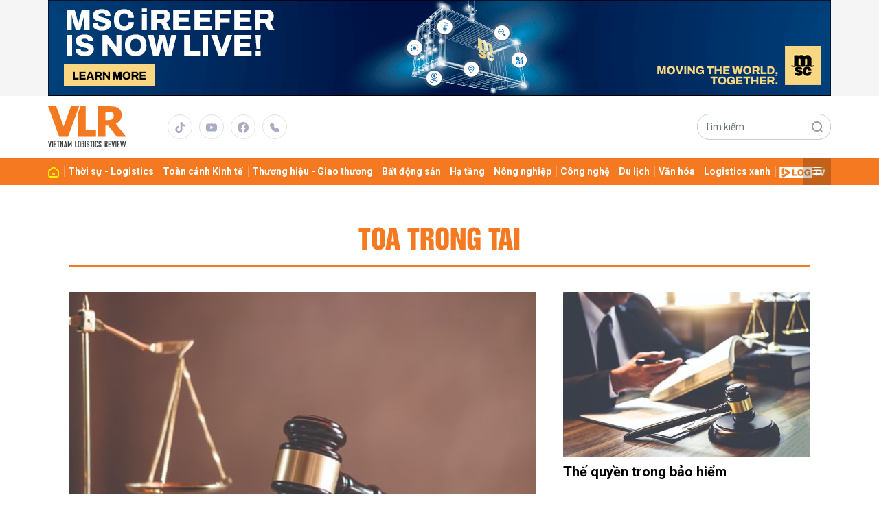

--- FILE ---
content_type: text/html; charset=utf-8
request_url: https://vlr.vn/toa-trong-tai-ptag.html
body_size: 5039
content:
<!DOCTYPE html>
<html xmlns="https://www.w3.org/1999/xhtml" lang="vi">
<head>
    <meta name="MobileOptimized" content="device-width" />
    <meta content="width=device-width, initial-scale=1.0, maximum-scale=1.0, user-scalable=0" name="viewport" />
    <title>Tin tức, h&#236;nh ảnh, video clip mới nhất về toa trong tai</title>
    <link rel="shortcut icon" href="https://vlr.1cdn.vn/assets/images/favicon.ico?t=20220621-1" />
    <meta http-equiv="Content-Type" content="text/html;charset=UTF-8">
    <meta name="author" content="vlr.vn">
    <meta http-equiv="X-UA-Compatible" content="IE=edge,chrome=1" />
    <meta name="HandheldFriendly" content="true" />
    <meta name="viewport" content="width=device-width, initial-scale=1,maximum-scale=1,user-scalable=no" />
        <meta name="robots" content="noodp,index,follow" />
    <meta name="keywords" content="toa trong tai" />
    <meta name="description" content="Tranh chấp về quyền giữ h&#224;ng ho&#225;" />
    <meta property="fb:pages" content="" />
        <link rel="canonical" href="https://vlr.vn/toa-trong-tai-ptag.html" />
            <meta property="og:title" content="Tin tức, h&#236;nh ảnh, video clip mới nhất về toa trong tai">
            <meta property="og:description" content="Tranh chấp về quyền giữ h&#224;ng ho&#225;" />
            <meta property="og:image" content="https://vlr.1cdn.vn/2023/01/15/judge-gavel-with-justice-lawyers-object-documents-working-table-compressed.jpg" />
            <meta property="og:url" content="https://vlr.vn/toa-trong-tai-ptag.html" />

                    <meta property="og:site_name" content="tin tức vlr.vn" />
    <meta property="og:type" content="website" />
    <meta property="og:locale" itemprop="inLanguage" content="vi_VN" />
    <meta property="fb:admins" content="" />
    <meta property="fb:app_id" content="" />
    <meta property="datetimenow" content="1/24/2026 7:10:45 AM" />

    <link href="https://vlr.1cdn.vn/assets/css/style.min.css?t=2026012407" rel="stylesheet" />
    <link href="https://vlr.1cdn.vn/assets/css/custom.css?t=2026012407" rel="stylesheet" />
    
    <script src="/script/oneAds.js"></script>

    <script async src="https://www.googletagmanager.com/gtag/js?id=G-L1H0MPVC1K"></script>
    <script>
        window.dataLayer = window.dataLayer || [];
        function gtag() { dataLayer.push(arguments); }
        gtag('js', new Date());
        gtag('config', 'G-L1H0MPVC1K');
    </script>
    <meta name="google-adsense-account" content="ca-pub-1216166832714244">
    <script async src="https://pagead2.googlesyndication.com/pagead/js/adsbygoogle.js?client=ca-pub-1216166832714244"
            crossorigin="anonymous"></script>
</head>
<body>


    <div class="l-nav">
        <div class="c-header-banner">
            <div class="h-show-mobile">
                <div class="c-banner">
                    <div class="c-banner-item">
                        <div class="c-banner-item__inner">
                            <div class="c-banner-item__box">
                                <div class="oneads" id="zone-3"><script type="text/javascript">try { if (typeof (Mobile_Layout_TopBanner) != "undefined" && Mobile_Layout_TopBanner !== null) { Mobile_Layout_TopBanner.show(); } else { document.getElementById("zone-3").remove(); } } catch (e) { }</script></div>
                            </div>
                        </div>
                    </div>
                </div>
            </div>
            <div class="h-show-pc">
                <div class="container">
                    <div class="c-banner">
                        <div class="c-banner-item is-custom-size">
                            <div class="c-banner-item__inner">
                                <div class="c-banner-item__box">
                                    <div class="oneads" id="zone-1"><script type="text/javascript">try { if (typeof (Layout_TopBanner) != "undefined" && Layout_TopBanner !== null) { Layout_TopBanner.show(); } else { document.getElementById("zone-1").remove(); } } catch (e) { }</script></div>
                                </div>
                            </div>
                        </div>
                    </div>
                </div>

            </div>
        </div>

        <div class="c-nav-inner">
            <div class="c-nav-inner__height"></div>
            <div class="c-header">
                <div class="container">
                    <div class="c-header-inner">
                        <div class="c-header-inner__left">
                            <button class="c-menu-expand js-menu-expand" type="button"><span></span></button>
 <div class="c-logo onecms-logo"><a href="/"><img src="https://vlr.1cdn.vn/assets/images/logo.svg" alt="logo"></a></div>                            <div class="c-head-social">
                                <ul>
    <li><a href="#"><i class="icon16-tiktok"></i></a></li>
    <li><a href="#"><i class="icon16-youtube"></i></a></li>
    <li><a href="#"><i class="icon16-facebook-circle"></i></a></li>
    <li><a href="tel:0816 886 786"><i class="icon16-phone"></i></a></li>
</ul>
                            </div>
                        </div>
                        <div class="c-header-inner__right">
                            <div class="c-menu-top">
                                <ul>
                                    <li><a href="#"><i class="icon20-phone-black"></i></a></li>
                                    <li><a href="#"><i class="icon20-email-black"></i></a></li>
                                    <li><a class="js-search-expand" href="#"><i class="icon20-search-black"></i></a></li>
                                </ul>
                            </div>
                            <div class="c-weather onecms__weather"></div>
                            <div class="c-search-wrapper">
                                <div class="c-search">
                                    <div class="c-search__inner">
                                        <input id="txt-keyword" class="form-control" type="text" name="" placeholder="Tìm kiếm">
                                        <button class="c-search__btn btnSearch" type="submit"><i class="icon20-search"></i></button>
                                        <button class="c-search__close js-search-close" type="button"><i class="icon12-close"></i></button>
                                    </div>
                                </div>
                            </div>
                        </div>
                    </div>
                </div>

            </div>

        </div>

        <div class="c-menu-outer">
            <div class="container">
                <div class="c-menu static-page-content" data-api-url="/api/static-page-content" data-view="normal">
                    <ul>
    <li><a data-FName="home" href="/"><i class="icon16-home"></i></a></li>

        <li class="c-menu-child">
            <a data-FName="thoi-su-logistics" href="https://vlr.vn/thoi-su-logistics">
Thời sự - Logistics            </a>
            <div class="c-dropdown-menu">
                <ul>
                </ul>
            </div>
        </li>
        <li class="c-menu-child">
            <a data-FName="toan-canh-kinh-te" href="https://vlr.vn/toan-canh-kinh-te">
To&#224;n cảnh Kinh tế            </a>
            <div class="c-dropdown-menu">
                <ul>
                </ul>
            </div>
        </li>
        <li class="c-menu-child">
            <a data-FName="thuong-hieu-giao-thuong" href="https://vlr.vn/thuong-hieu-giao-thuong">
Thương hiệu - Giao thương            </a>
            <div class="c-dropdown-menu">
                <ul>
                </ul>
            </div>
        </li>
        <li class="c-menu-child">
            <a data-FName="bat-dong-san" href="https://vlr.vn/bat-dong-san">
Bất động sản            </a>
            <div class="c-dropdown-menu">
                <ul>
                </ul>
            </div>
        </li>
        <li class="c-menu-child">
            <a data-FName="ha-tang" href="https://vlr.vn/ha-tang">
Hạ tầng            </a>
            <div class="c-dropdown-menu">
                <ul>
                </ul>
            </div>
        </li>
        <li class="c-menu-child">
            <a data-FName="nong-nghiep" href="https://vlr.vn/nong-nghiep">
N&#244;ng nghiệp            </a>
            <div class="c-dropdown-menu">
                <ul>
                </ul>
            </div>
        </li>
        <li class="c-menu-child">
            <a data-FName="cong-nghe" href="https://vlr.vn/cong-nghe">
C&#244;ng nghệ            </a>
            <div class="c-dropdown-menu">
                <ul>
                </ul>
            </div>
        </li>
        <li class="c-menu-child">
            <a data-FName="du-lich" href="https://vlr.vn/du-lich">
Du lịch            </a>
            <div class="c-dropdown-menu">
                <ul>
                </ul>
            </div>
        </li>
        <li class="c-menu-child">
            <a data-FName="van-hoa" href="https://vlr.vn/van-hoa">
Văn h&#243;a            </a>
            <div class="c-dropdown-menu">
                <ul>
                </ul>
            </div>
        </li>
        <li class="c-menu-child">
            <a data-FName="logistics-xanh" href="https://vlr.vn/logistics-xanh">
Logistics xanh            </a>
            <div class="c-dropdown-menu">
                <ul>
                </ul>
            </div>
        </li>
        <li class="c-menu-child">
            <a data-FName="digital-media" href="https://vlr.vn/digital-media">
                    <img src="https://vlr.1cdn.vn/assets/images/log-tv.png" alt="Log TV">
            </a>
            <div class="c-dropdown-menu">
                <ul>
                </ul>
            </div>
        </li>

    <li class="c-menu-more is-hamburger js-menu-more2"><span class="dot dot1"></span><span class="dot dot2"></span><span class="dot dot3"></span></li>
</ul>
                    

                </div>

            </div>
        </div>
        <div class="c-mega-menu">
            <button class="c-mega-menu__close js-mega-close" type="button"><span></span></button>
            <div class="container">
                <div class="c-category-flex">
                    <div class="c-search-wrapper">
                        <div class="c-search">
                            <div class="c-search__inner">
                                <input class="form-control" type="text" name="" placeholder="Tìm kiếm">
                                <button class="c-search__btn" type="submit"><i class="icon20-search"></i></button>
                            </div>
                        </div>
                    </div>
                    
                </div>
            </div>

        </div>
    </div>

    

<!--Content page part-->
<div class="l-content is-padding-top-none">
    <div class="container is-medium">
        <div class="c-cat-list">
            <h1 class="c-cat-list__current">toa trong tai</h1>
        </div>
        <!-- c-cat-list-->
        <div class="c-head-list">
            <div class="c-head-list__left">
                <div class="c-template-grid">
                        <div class="b-grid">
                            <div class="b-grid__img"><a href="https://vlr.vn/tranh-chap-ve-quyen-giu-hang-hoa-9650.html"><img src="https://vlr.1cdn.vn/thumbs/540x360/2023/01/15/judge-gavel-with-justice-lawyers-object-documents-working-table-compressed.jpg" alt="Tranh chấp về quyền giữ h&#224;ng ho&#225;" title="Tranh chấp về quyền giữ h&#224;ng ho&#225;" /></a></div>
                            <div class="b-grid__content">
                                <div class="b-grid__row">
                                    <h2 class="b-grid__title"><a href="https://vlr.vn/tranh-chap-ve-quyen-giu-hang-hoa-9650.html">Tranh chấp về quyền giữ hàng hoá</a></h2>
                                </div>
                                <div class="b-grid__row b-grid__desc">Kh&#244;ng phải trong mọi trường hợp chủ t&#224;u đều c&#243; quyền giữ h&#224;ng h&#243;a để đ&#242;i tiền thu&#234; t&#224;u, kể cả khi họ l&#224; nạn nh&#226;n của việc lừa dối để chở h&#224;ng bất hợp ph&#225;p như trong vụ tranh chấp dưới đ&#226;y để bạn đọc tham khảo.</div>
                                <div class="b-grid__row h-show-mobile"><a class="b-grid__cat" href="https://vlr.vn/thoi-su-logistics">Thời sự - Logistics</a></div>
                            </div>
                        </div><!-- b-grid -->
                </div>
                <!--end c-template-grid-->
            </div>
            <!--end c-head-list__left-->
            <div class="c-head-list__right">
                <div class="c-template-grid is-bottom-line is-sapo-mobile">
                    <ul>
                            <li>
                                <div class="b-grid">
                                    <div class="b-grid__row h-show-mobile">
                                        <div class="b-grid__title"><a href="https://vlr.vn/the-quyen-trong-bao-hiem-9287.html">Thế quyền trong bảo hiểm
</a></div>
                                    </div>
                                    <div class="b-grid__img"><a href="https://vlr.vn/the-quyen-trong-bao-hiem-9287.html"><img src="https://vlr.1cdn.vn/thumbs/540x360/2022/10/14/lawyer-judge-counselor-compressed.jpg" alt="Thế quyền trong bảo hiểm
" title="Thế quyền trong bảo hiểm
" /></a></div>
                                    <div class="b-grid__content">
                                        <div class="b-grid__row h-show-pc">
                                            <h3 class="b-grid__title"><a href="https://vlr.vn/the-quyen-trong-bao-hiem-9287.html">Thế quyền trong bảo hiểm
</a></h3>
                                        </div>
                                        <div class="b-grid__row b-grid__desc">“Thế quyền” trong bảo hiểm rất phổ biến v&#224; đ&#227; c&#243; từ l&#226;u, thường được gọi l&#224; “chuyển quyền y&#234;u cầu người thứ ba bồi ho&#224;n” (Luật kinh doanh bảo hiểm), “quyền y&#234;u cầu người thứ ba ho&#224;n trả” (Bộ luật d&#226;n sự), hoặc “quyền truy đ&#242;i người c&#243; lỗi g&#226;y ra tổn thất” (Bộ luật h&#224;ng hải Việt Nam). </div>
                                        <div class="b-grid__row h-show-mobile"><a class="b-grid__cat" href="https://vlr.vn/thuong-hieu-giao-thuong">Thương hiệu - Giao thương</a></div>
                                    </div>
                                </div>
                            </li>
                    </ul>
                </div>
                <!--end c-template-grid-->
            </div>
            <!--end c-head-list__right-->
            <div class="c-head-list__bottom">
                <div class="c-template-grid is-bottom-line is-sapo-mobile is-col-4-pc">
                    <ul>
                    </ul>
                </div>
                <!--end c-template-grid-->
            </div>
            <!--end c-head-list__bottom-->
        </div>
        <!--end c-head-list-->
        <!--end c-box-->
        <div class="l-content-flex">
            <div class="l-main is-margin-bottom-mobile">
                <div class="c-box">
                    <div class="c-box__title">
                        
                    </div>
                    <div class="c-box__content">
                        <div class="c-template-grid is-list-pc is-bottom-line is-last-line is-sapo-mobile">
                            <ul class="loadAjax">
                            </ul>
                            <div class="loading_img" style="display: none;">
                                <div class="timeline-wrapper">
                                    <div class="timeline-item">
                                        <div class="animated-background">
                                            <div class="background-masker header-top"></div>
                                            <div class="background-masker header-left"></div>
                                            <div class="background-masker header-right"></div>
                                            <div class="background-masker header-bottom"></div>
                                            <div class="background-masker header-2-left"></div>
                                            <div class="background-masker header-2-right"></div>
                                            <div class="background-masker header-2-bottom"></div>
                                            <div class="background-masker meta-left"></div>
                                            <div class="background-masker meta-right"></div>
                                            <div class="background-masker meta-bottom"></div>
                                            <div class="background-masker description-left"></div>
                                            <div class="background-masker description-right"></div>
                                            <div class="background-masker description-bottom"></div>
                                            <div class="background-masker description-2-left"></div>
                                            <div class="background-masker description-2-right"></div>
                                            <div class="background-masker description-2-bottom"></div>
                                            <div class="background-masker description-3-left"></div>
                                            <div class="background-masker description-3-right"></div>
                                            <div class="background-masker description-3-bottom"></div>
                                        </div>
                                    </div>
                                </div> <div class="timeline-wrapper">
                                    <div class="timeline-item">
                                        <div class="animated-background">
                                            <div class="background-masker header-top"></div>
                                            <div class="background-masker header-left"></div>
                                            <div class="background-masker header-right"></div>
                                            <div class="background-masker header-bottom"></div>
                                            <div class="background-masker header-2-left"></div>
                                            <div class="background-masker header-2-right"></div>
                                            <div class="background-masker header-2-bottom"></div>
                                            <div class="background-masker meta-left"></div>
                                            <div class="background-masker meta-right"></div>
                                            <div class="background-masker meta-bottom"></div>
                                            <div class="background-masker description-left"></div>
                                            <div class="background-masker description-right"></div>
                                            <div class="background-masker description-bottom"></div>
                                            <div class="background-masker description-2-left"></div>
                                            <div class="background-masker description-2-right"></div>
                                            <div class="background-masker description-2-bottom"></div>
                                            <div class="background-masker description-3-left"></div>
                                            <div class="background-masker description-3-right"></div>
                                            <div class="background-masker description-3-bottom"></div>
                                        </div>
                                    </div>
                                </div>
                            </div>
                        </div>
                        <!--end c-template-grid-->
                    </div>
                    <!--end c-box__content-->
                </div>
                <!--end c-box-->
            </div>
            <!--end l-main-->
            <div class="l-sidebar">
                <div class="c-widget h-show-pc">
                    <div class="c-widget__content">
                        
                    </div>
                </div>
                <!--end c-box-->
                <div class="c-widget h-show-pc">
                    <div class="c-widget__content">
                        <div class="c-banner-item is-300x600">
                            <div class="c-banner-item__inner">
                                <div class="c-banner-item__box"><a href="#"><img src="https://vlr.1cdn.vn/assets/upload/banner-2.png" alt="banner"></a></div>
                            </div>
                        </div>
                    </div>
                </div>
                <!--end c-widget-->
            </div>
            <!--end l-sidebar-->
        </div>
        <!--end l-content-flex-->
    </div>
    <!--end container-->
</div>
<!--end l-content-->

    


    <div class="l-footer is-dark">
        
<div class="container">
    <div class="c-footer-box">
        <div class="c-footer-box__right">
            <div class="c-magazine-grid">
                <ul></ul>
            </div>
            <div class="c-footer-social">
                <ul>
                    <li><a href="#"><i class="icon16-tiktok"></i></a></li>
                    <li><a href='https://www.youtube.com/@vietnamlogisticsreviewVLR'><i class="icon16-youtube"></i></a></li>
                    <li><a href="https://www.facebook.com/VLR112007"><i class="icon16-facebook-circle"></i></a></li>
                    <li><a href="#"><i class="icon16-phone"></i></a></li>
                </ul>
            </div>
        </div>
        <div class="c-footer-box__left">
            <div class="c-footer-logo"><a href="/"><img src="https://vlr.1cdn.vn/assets/images/logo.svg" alt="logo"></a></div>
            <div class="c-footer-menu">
                <ul>
                        <li><a href="https://vlr.vn/thoi-su-logistics">Thời sự - Logistics</a></li>
                        <li><a href="https://vlr.vn/toan-canh-kinh-te">To&#224;n cảnh Kinh tế</a></li>
                        <li><a href="https://vlr.vn/thuong-hieu-giao-thuong">Thương hiệu - Giao thương</a></li>
                        <li><a href="https://vlr.vn/bat-dong-san">Bất động sản</a></li>
                        <li><a href="https://vlr.vn/ha-tang">Hạ tầng</a></li>
                        <li><a href="https://vlr.vn/nong-nghiep">N&#244;ng nghiệp</a></li>
                        <li><a href="https://vlr.vn/cong-nghe">C&#244;ng nghệ</a></li>
                        <li><a href="https://vlr.vn/du-lich">Du lịch</a></li>
                        <li><a href="https://vlr.vn/van-hoa">Văn h&#243;a</a></li>
                        <li><a href="https://vlr.vn/logistics-xanh">Logistics xanh</a></li>
                        <li><a href="https://vlr.vn/digital-media">DIGITAL MEDIA</a></li>
                        <li><a href="https://vlr.vn/english">English</a></li>
                </ul>
            </div>
            <hr>
            <div class="b-maincontent">
                <p>
                    <b>Liên hệ:</b>
                    Trương Thị Uyên Ly - Mobile: 035 203 4671
                </p>
                
                <p>
                    Hotline:
                    <b>0816 886 786</b>
                </p>
                <p>Email: <a href="/cdn-cgi/l/email-protection" class="__cf_email__" data-cfemail="375c524359585e415e5243195f545a5477505a565e5b1954585a">[email&#160;protected]</a></p>
                
                <br>
                <p><b>Đối tác Doanh nghiệp liên hệ: </b>Mai Kim Thy</p>
                <p>Điện thoại: +84.938.617.868 </p>
                <p>Email: <a href="/cdn-cgi/l/email-protection" class="__cf_email__" data-cfemail="a1d5c9d8ccca8fd7cdd3e1c6ccc0c8cd8fc2cecc">[email&#160;protected]</a></p>
            </div>
            <hr>
            <div class="b-maincontent">
                <p>Được đầu tư phát triển bởi Công ty Truyền thông Kết Nối Việt</p>
                <p>Bản quyền thuộc Công ty Truyền thông Kết Nối Việt</p>
            </div>
        </div>
    </div>

</div>

    </div>

    <div class="c-powered">
        <div class="container">
            POWERED BY
            <a target="_blank" href="https://onecms.vn"><span>ONE</span>CMS</a> - A PRODUCT OF
            <span>NEKO</span>
        </div>

    </div>

    <div class="c-gotop js-gotop"><i class="icon24-angle-top"></i></div>


    <script data-cfasync="false" src="/cdn-cgi/scripts/5c5dd728/cloudflare-static/email-decode.min.js"></script><script src="https://vlr.1cdn.vn/assets/js/jquery-3.4.1.min.js"></script>
    <script src="https://vlr.1cdn.vn/assets/js/all.min.js?t=2026012407"></script>
    <script src="https://vlr.1cdn.vn//assets/js/custom.23012026.js"></script>

    <script>
        let ___id1cdn_js = document.createElement('script');
        ___id1cdn_js.src = 'https://id.1cdn.vn/js?id=O-nM08DC6jUn';
        ___id1cdn_js.async = true;
        document.body.appendChild(___id1cdn_js);
    </script>



    
    <script>
        if (window.location.href !== 'https://vlr.vn/toa-trong-tai-ptag.html') {
            window.location = 'https://vlr.vn/toa-trong-tai-ptag.html';
        }
    </script>
    <script type="text/javascript">
        var WebControl = WebControl || {};
        WebControl.loadmore_params = () => ({ type: 'search', keyword: 'toa trong tai', publisherId: $('.loadArticle:last').attr('pid'), channelId: 0, eventId: 0 });
        $(document).ready(function () {
            WebControl.initChannelPage();
        })
    </script>
    <script type="application/ld+json">
        {
        "@context": "http://schema.org",
        "@type": "BreadcrumbList",
        "itemListElement": [
        {
        "@type": "ListItem",
        "position": 1,
        "item": {
        "@id": "https://vlr.vn",
        "name": "Trang chủ"
        }
        },{
        "@type": "ListItem",
        "position": 2,
        "item": {
        "@id": "https://vlr.vn/toa-trong-tai-ptag.html",
        "name": "TOA TRONG TAI"
        }
        }
        ]
        }
    </script>

<script defer src="https://static.cloudflareinsights.com/beacon.min.js/vcd15cbe7772f49c399c6a5babf22c1241717689176015" integrity="sha512-ZpsOmlRQV6y907TI0dKBHq9Md29nnaEIPlkf84rnaERnq6zvWvPUqr2ft8M1aS28oN72PdrCzSjY4U6VaAw1EQ==" data-cf-beacon='{"version":"2024.11.0","token":"d159bc76a9cb4c5f8e43fb29fde17047","r":1,"server_timing":{"name":{"cfCacheStatus":true,"cfEdge":true,"cfExtPri":true,"cfL4":true,"cfOrigin":true,"cfSpeedBrain":true},"location_startswith":null}}' crossorigin="anonymous"></script>
</body>
</html>

--- FILE ---
content_type: text/html; charset=utf-8
request_url: https://id.1cdn.vn/embed?id=nM08DC6jUn
body_size: -376
content:
<!DOCTYPE html><html><body><script>window.parent&&window.parent.postMessage&&window.parent.postMessage("27a279b5-7957-47c3-8d3a-2bfab173d125","https://vlr.vn");</script></body></html>

--- FILE ---
content_type: text/html; charset=utf-8
request_url: https://www.google.com/recaptcha/api2/aframe
body_size: 266
content:
<!DOCTYPE HTML><html><head><meta http-equiv="content-type" content="text/html; charset=UTF-8"></head><body><script nonce="njuPWxp5hEphBsverG2MSg">/** Anti-fraud and anti-abuse applications only. See google.com/recaptcha */ try{var clients={'sodar':'https://pagead2.googlesyndication.com/pagead/sodar?'};window.addEventListener("message",function(a){try{if(a.source===window.parent){var b=JSON.parse(a.data);var c=clients[b['id']];if(c){var d=document.createElement('img');d.src=c+b['params']+'&rc='+(localStorage.getItem("rc::a")?sessionStorage.getItem("rc::b"):"");window.document.body.appendChild(d);sessionStorage.setItem("rc::e",parseInt(sessionStorage.getItem("rc::e")||0)+1);localStorage.setItem("rc::h",'1769213452977');}}}catch(b){}});window.parent.postMessage("_grecaptcha_ready", "*");}catch(b){}</script></body></html>

--- FILE ---
content_type: image/svg+xml
request_url: https://vlr.1cdn.vn/assets/images/icons/icon20-search-black.svg
body_size: 168
content:
<svg width="18" height="18" viewBox="0 0 18 18" fill="none" xmlns="http://www.w3.org/2000/svg">
<rect x="11.1914" y="10.3396" width="8.32236" height="1.20498" rx="0.602488" transform="rotate(45 11.1914 10.3396)" fill="#2B2C30"/>
<circle cx="7" cy="7" r="5.5" stroke="#2B2C30"/>
</svg>
